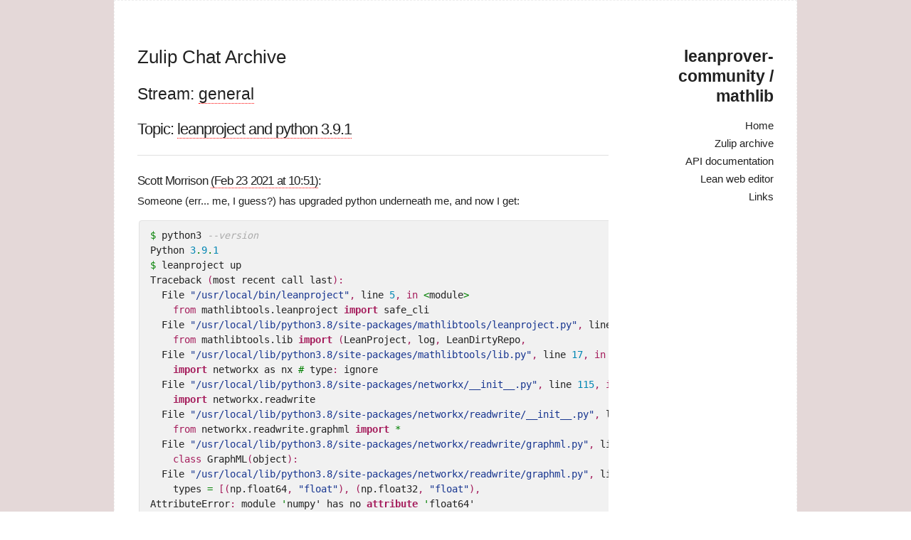

--- FILE ---
content_type: text/html; charset=utf-8
request_url: https://leanprover-community.github.io/archive/stream/113488-general/topic/leanproject.20and.20python.203.2E9.2E1.html
body_size: 2390
content:
<!DOCTYPE html>
<html>
  <head>
  <meta charset="utf-8">
  <meta http-equiv="X-UA-Compatible" content="IE=edge">
  <meta name="viewport" content="width=device-width, initial-scale=1">

  <link rel="shortcut icon" href="https://leanprover-community.github.io/archive/assets/img/lean.ico">

  <title>Zulip Chat Archive</title>
  <meta name="description" content="The homepage for the mathlib library for the Lean theorem prover. Contains an archive of the Zulip chat for discussions about Lean and mathlib.
">

  <!-- todo: include this into main.css -->

  <link rel="stylesheet" href="https://leanprover-community.github.io/archive/css/main.css">
  <link rel="canonical" href="https://leanprover-community.github.io/archive/stream/113488-general/topic/leanproject.20and.20python.203.2E9.2E1.html">
  <link rel="alternate" type="application/rss+xml" title="leanprover-community / mathlib" href="https://leanprover-community.github.io/archive/feed.xml">
  <script type="text/x-mathjax-config">
    MathJax.Hub.Config({
        extensions: ["tex2jax.js","mml2jax.js","MathMenu.js","MathZoom.js","AssistiveMML.js", "a11y/accessibility-menu.js"],
      jax: ["input/TeX","input/MathML","input/AsciiMath","output/CommonHTML"],
      tex2jax: {
        inlineMath: [ ['$$','$$'] ],
        processEscapes: true
      },
      TeX: {
        extensions: ["AMSmath.js","AMSsymbols.js","noErrors.js","noUndefined.js"]
      }
    });
  </script>
  <script type="text/javascript" async
    src="https://cdnjs.cloudflare.com/ajax/libs/mathjax/2.7.5/MathJax.js">
  </script>
</head>

  <body>
    <div class="page-content">
      <div class="container">
        <div class="three columns">
          <header class="site-header">

  <h2 class="logo"><a href="https://leanprover-community.github.io/">leanprover-community / mathlib</a></h2>

  <div class="nav">

    <label for="menu-toggle" class="menu-icon">
        <!--div data-icon="ei-navicon"></div-->
        <svg viewBox="0 0 18 15">
          <path fill="#424242" d="M18,1.484c0,0.82-0.665,1.484-1.484,1.484H1.484C0.665,2.969,0,2.304,0,1.484l0,0C0,0.665,0.665,0,1.484,0 h15.031C17.335,0,18,0.665,18,1.484L18,1.484z"/>
          <path fill="#424242" d="M18,7.516C18,8.335,17.335,9,16.516,9H1.484C0.665,9,0,8.335,0,7.516l0,0c0-0.82,0.665-1.484,1.484-1.484 h15.031C17.335,6.031,18,6.696,18,7.516L18,7.516z"/>
          <path fill="#424242" d="M18,13.516C18,14.335,17.335,15,16.516,15H1.484C0.665,15,0,14.335,0,13.516l0,0 c0-0.82,0.665-1.484,1.484-1.484h15.031C17.335,12.031,18,12.696,18,13.516L18,13.516z"/>
        </svg>
    </label>
    <input type="checkbox" id="menu-toggle">

    <div class="site-nav">
      <nav>
        <ul class="page-link">
          <li><a href="https://leanprover-community.github.io/">Home</a></li>
          <li><a href="https://leanprover-community.github.io/archive">Zulip archive</a></li>
          <li><a href="https://leanprover-community.github.io/mathlib_docs">API documentation</a></li>
          <li><a href="https://leanprover-community.github.io/lean-web-editor">Lean web editor</a></li>
          <li><a href="https://leanprover-community.github.io/links">Links</a></li>
        </ul>
      </nav>
    </div>

  </div>
</header>

        </div>

        <div class="nine columns" style="z-index:100;">
          <div class="wrapper">
            <article class="post">

  <header class="post-header">
    <a href="https://leanprover-community.github.io/archive"><h1 class="post-title">Zulip Chat Archive</h1></a>
  </header>

  <div class="article-content">
    <h2>Stream: <a href="https://leanprover-community.github.io/archive/stream/113488-general/index.html">general</a></h2>
<h3>Topic: <a href="https://leanprover-community.github.io/archive/stream/113488-general/topic/leanproject.20and.20python.203.2E9.2E1.html">leanproject and python 3.9.1</a></h3>

<hr>

<base href="https://leanprover.zulipchat.com">

<head><link href="/style.css" rel="stylesheet"></head>



<a name="227411279"></a>
<h4><a href="https://leanprover.zulipchat.com#narrow/stream/113488-general/topic/leanproject%20and%20python%203.9.1/near/227411279" class="zl"></a> Scott Morrison <a href="https://leanprover-community.github.io/archive/stream/113488-general/topic/leanproject.20and.20python.203.2E9.2E1.html#227411279">(Feb 23 2021 at 10:51)</a>:</h4>
<p>Someone (err... me, I guess?) has upgraded python underneath me, and now I get:</p>
<div class="codehilite" data-code-language="Lean"><pre><span></span><code><span class="bp">$</span> <span class="n">python3</span> <span class="c1">--version</span>
<span class="n">Python</span> <span class="mi">3</span><span class="bp">.</span><span class="mi">9</span><span class="bp">.</span><span class="mi">1</span>
<span class="bp">$</span> <span class="n">leanproject</span> <span class="n">up</span>
<span class="n">Traceback</span> <span class="o">(</span><span class="n">most</span> <span class="n">recent</span> <span class="n">call</span> <span class="n">last</span><span class="o">):</span>
  <span class="n">File</span> <span class="s2">"/usr/local/bin/leanproject"</span><span class="o">,</span> <span class="n">line</span> <span class="mi">5</span><span class="o">,</span> <span class="k">in</span> <span class="bp">&lt;</span><span class="n">module</span><span class="bp">&gt;</span>
    <span class="k">from</span> <span class="n">mathlibtools.leanproject</span> <span class="kn">import</span> <span class="n">safe_cli</span>
  <span class="n">File</span> <span class="s2">"/usr/local/lib/python3.8/site-packages/mathlibtools/leanproject.py"</span><span class="o">,</span> <span class="n">line</span> <span class="mi">11</span><span class="o">,</span> <span class="k">in</span> <span class="bp">&lt;</span><span class="n">module</span><span class="bp">&gt;</span>
    <span class="k">from</span> <span class="n">mathlibtools.lib</span> <span class="kn">import</span> <span class="o">(</span><span class="n">LeanProject</span><span class="o">,</span> <span class="n">log</span><span class="o">,</span> <span class="n">LeanDirtyRepo</span><span class="o">,</span>
  <span class="n">File</span> <span class="s2">"/usr/local/lib/python3.8/site-packages/mathlibtools/lib.py"</span><span class="o">,</span> <span class="n">line</span> <span class="mi">17</span><span class="o">,</span> <span class="k">in</span> <span class="bp">&lt;</span><span class="n">module</span><span class="bp">&gt;</span>
    <span class="kn">import</span> <span class="n">networkx</span> <span class="n">as</span> <span class="n">nx</span> <span class="bp">#</span> <span class="n">type</span><span class="o">:</span> <span class="n">ignore</span>
  <span class="n">File</span> <span class="s2">"/usr/local/lib/python3.8/site-packages/networkx/__init__.py"</span><span class="o">,</span> <span class="n">line</span> <span class="mi">115</span><span class="o">,</span> <span class="k">in</span> <span class="bp">&lt;</span><span class="n">module</span><span class="bp">&gt;</span>
    <span class="kn">import</span> <span class="n">networkx.readwrite</span>
  <span class="n">File</span> <span class="s2">"/usr/local/lib/python3.8/site-packages/networkx/readwrite/__init__.py"</span><span class="o">,</span> <span class="n">line</span> <span class="mi">15</span><span class="o">,</span> <span class="k">in</span> <span class="bp">&lt;</span><span class="n">module</span><span class="bp">&gt;</span>
    <span class="k">from</span> <span class="n">networkx.readwrite.graphml</span> <span class="kn">import</span> <span class="bp">*</span>
  <span class="n">File</span> <span class="s2">"/usr/local/lib/python3.8/site-packages/networkx/readwrite/graphml.py"</span><span class="o">,</span> <span class="n">line</span> <span class="mi">314</span><span class="o">,</span> <span class="k">in</span> <span class="bp">&lt;</span><span class="n">module</span><span class="bp">&gt;</span>
    <span class="kd">class</span> <span class="n">GraphML</span><span class="o">(</span><span class="n">object</span><span class="o">):</span>
  <span class="n">File</span> <span class="s2">"/usr/local/lib/python3.8/site-packages/networkx/readwrite/graphml.py"</span><span class="o">,</span> <span class="n">line</span> <span class="mi">344</span><span class="o">,</span> <span class="k">in</span> <span class="n">GraphML</span>
    <span class="n">types</span> <span class="bp">=</span> <span class="o">[(</span><span class="n">np.float64</span><span class="o">,</span> <span class="s2">"float"</span><span class="o">),</span> <span class="o">(</span><span class="n">np.float32</span><span class="o">,</span> <span class="s2">"float"</span><span class="o">),</span>
<span class="n">AttributeError</span><span class="o">:</span> <span class="n">module</span> <span class="bp">'</span><span class="n">numpy'</span> <span class="n">has</span> <span class="n">no</span> <span class="kn">attribute</span> <span class="bp">'</span><span class="n">float64'</span>
</code></pre></div>
<p>(This is on macos.) Anyone seen this / know what to do?</p>



<a name="227411594"></a>
<h4><a href="https://leanprover.zulipchat.com#narrow/stream/113488-general/topic/leanproject%20and%20python%203.9.1/near/227411594" class="zl"></a> Scott Morrison <a href="https://leanprover-community.github.io/archive/stream/113488-general/topic/leanproject.20and.20python.203.2E9.2E1.html#227411594">(Feb 23 2021 at 10:54)</a>:</h4>
<p>Solution: run the all-in-one macos Lean installation script over the top of everything!</p>



<a name="227411612"></a>
<h4><a href="https://leanprover.zulipchat.com#narrow/stream/113488-general/topic/leanproject%20and%20python%203.9.1/near/227411612" class="zl"></a> Scott Morrison <a href="https://leanprover-community.github.io/archive/stream/113488-general/topic/leanproject.20and.20python.203.2E9.2E1.html#227411612">(Feb 23 2021 at 10:54)</a>:</h4>
<p>Works now. :-)</p>



<a name="227414648"></a>
<h4><a href="https://leanprover.zulipchat.com#narrow/stream/113488-general/topic/leanproject%20and%20python%203.9.1/near/227414648" class="zl"></a> Eric Wieser <a href="https://leanprover-community.github.io/archive/stream/113488-general/topic/leanproject.20and.20python.203.2E9.2E1.html#227414648">(Feb 23 2021 at 11:19)</a>:</h4>
<p><a href="https://github.com/leanprover-community/mathlib-tools/issues/95">leanprover-community/mathlib-tools#95</a> will make this problem go away by not even trying to import numpy unless you ask for an import graph</p>





<hr><p>Last updated: Dec 20 2025 at 21:32 UTC</p>
  </div>

</article>

          </div>
        </div>
      </div>
      <footer class="site-footer">
  <div class="container">
    <div class="footer left column one-half">
      <section class="small-font">
        Theme <a href="https://github.com/wild-flame/jekyll-simple"> Simple </a> by <a href="http://wildflame.me">wildflame</a>
        © 2016 
        Powered by <a href="https://github.com/jekyll/jekyll">jekyll</a>
      </section>
    </div>

    <div class="footer right column one-half">
      <section class="small-font">
        
        
      </section>
    </div>
  </div>
</footer>
 
    </div>
  </body>
</html>
